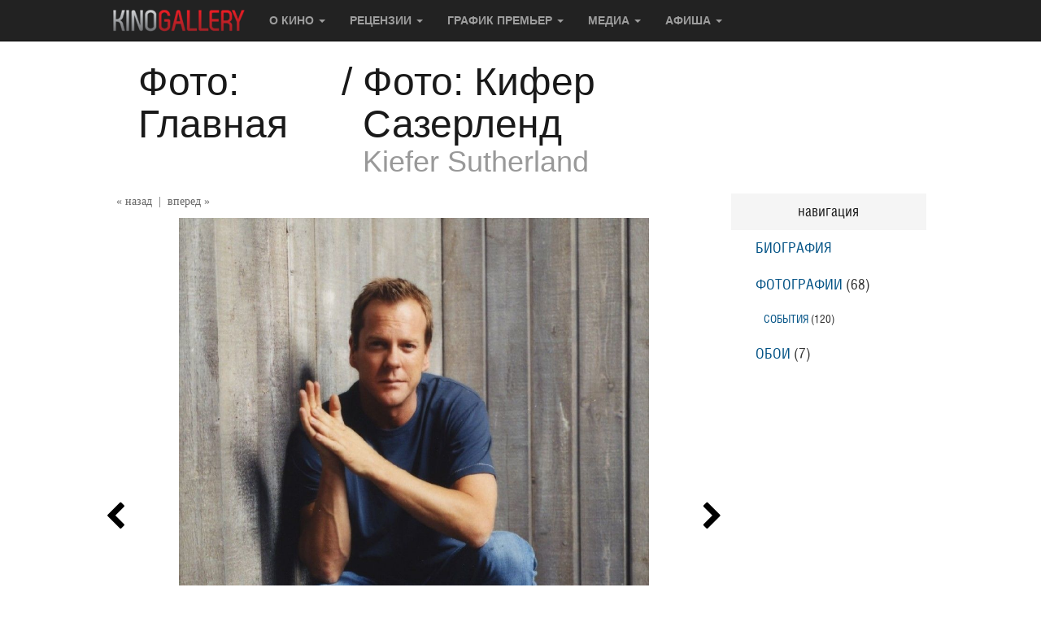

--- FILE ---
content_type: application/javascript
request_url: https://www.kinogallery.com/inc/js/comments.js
body_size: 1311
content:
$(document).ready(function(){

	$(document).on('click', '.showElseComments', function(){
		var id = $(this).attr('data-id')
		var route = $(this).attr('data-route')
		var page = $(this).attr('data-page')
		var countComments = $(this).attr('data-toshow')
		var comments = $(".nowShowing").html()
		$(this).attr('data-page', (Number(page)+1))
			
		var to_show = countComments - (5 * Number(page))

		if(to_show <= 0){
			document.getElementById('comments').removeChild(document.getElementById('showElseComments'))
		}
		$.ajax({
			url:"/inc/class/comments_scripts.php",
			type:'POST',
			data: 'd=showComments&id='+id+'&route='+ route + '&page='+page,
			success: function(html){
				$(".nowShowing").append(html)
			}
		});
	})


	$(document).on('click', '.button', function(){
		var id = $(this).attr('data-id')
		var route = $(this).attr('data-route')
		var post = $(this).attr('data-post')

		$.ajax({
			url:"/inc/class/comments_scripts.php",
			type:'POST',
			data: 'd=answerButton&button=1&id='+id+'&route='+ route + '&post='+post,
			success: function(html){
				$("#answer"+id).html(html)
			}
		})
	})

	$(document).on('click', '.button-hide', function(){
		var id = $(this).attr('data-id')
		var route = $(this).attr('data-route')
		var post = $(this).attr('data-post')

		$.ajax({
			url:"/inc/class/comments_scripts.php",
			type:'POST',
			data: 'd=answerButton&button=2&id='+id+'&route='+ route + '&post='+post,
			success: function(html){			
				$("#answer"+id).html(html)
			}
		});
	})

	$(document).on('mouseover mouseout', '.green_hand', function(event){

		if (event.type == 'mouseover') {
			$(this).attr('src', '/img/green_hand.png');
		} else {
			$(this).attr('src', '/img/green_hand_grey.png');
		}
	});
	
	$(document).on('mouseover mouseout', '.red_hand', function(event){

		if (event.type == 'mouseover') {
			$(this).attr('src', '/img/red_hand.png');
		} else {
			$(this).attr('src', '/img/red_hand_grey.png');
		}
	});

	$(document).on('click', '.green_hand', function(){

		var id = $(this).attr('data-id')
		var user = $(this).attr('data-user')
			
		$.ajax({
			url:"/inc/class/comments_scripts.php",
			type:'POST',
			data: 'd=rating&id='+id+'&rating=1',
			success: function(html){
				$('#rating'+id).html(html)
			}
		});		
	})

	$(document).on('click', '.red_hand', function(){

		var id = $(this).attr('data-id')
		var user = $(this).attr('data-user')
			
		$.ajax({
			url:"/inc/class/comments_scripts.php",
			type:'POST',
			data: 'd=rating&id='+id+'&rating=0',
			success: function(html){
				$('#rating'+id).html(html)
			}
		});		
	})

	$(document).on('mouseover mouseout', '.deleteRating', function(event){

		var color = $(this).attr('data-color')
		if (event.type == 'mouseover') {
			if(color == 'green') {
				$(this).attr('src', '/img/green_hand.png');
			} else {
				$(this).attr('src', '/img/red_hand.png');
			}
		} else {
			if(color == 'green') {
				$(this).attr('src', '/img/green_hand_grey.png');
			} else {
				$(this).attr('src', '/img/red_hand_grey.png');
			}
		}
	});

	$(document).on('click', '.deleteRating', function(){

		var id = $(this).attr('data-id')
		$.ajax({
			url:"/inc/class/comments_scripts.php",
			type:'POST',
			data: 'd=deleterating&id='+id,
			success: function(html){
				$('#rating'+id).html(html)
			}
		});
	})


	var smiles = ['smile', 'sad', 'acute', 'bad', 'boast', 'boredom', 'clapping', 'crazy', 'dash', 'don-t_mention', 'good', 'laugh', 'laugh1', 'mda', 'nea', 'pardon', 'rofl', 'sad', 'search', 'shok', 'sorry', 'thank_you', 'unknw', 'victory', 'wacko', 'wink', 'yess', 'yu'];

	$(document).on('click', '.smiles', function(){
				
		if($("div").is(".smile-table") == false) {
			var smiletable = ''
			var x = 0
			$.each(smiles, function(index, value) {
				if(x == 0) smiletable = smiletable + '<tr>'
				x = x + 1
				smiletable = smiletable + '<td><a href="javascript:smile(\'comment\', \''+value+'\')"><img src="/img/smiles/'+value+'.gif" ></td>'
				if(x == 7) {
					smiletable = smiletable + '</tr>'
					x = 0
				}
			});
					
			$(".smiles").append('<div class="smile-table"><table>'+smiletable+'</table></div>')
			$('.smile-table').show(300)
		}
				
		$('html').click(function(event){
			if ($(event.target).closest(".smiles").length){ return; }
			else { $('.smile-table').remove(), 300 }
		})
	});

})

function smile(obj, inputtext) {
	obj = document.getElementById(obj)
	if(document.selection){
		obj.focus();
		sel = document.selection.createRange();
		sel.text = '['+inputtext+']'
	
	} else //MOZILLA/NETSCAPE support
	if (obj.selectionStart || obj.selectionStart == '0') {
		var startPos = obj.selectionStart;
		var endPos = obj.selectionEnd;
		obj.value = obj.value.substring(0, startPos) + '['+inputtext+']' + obj.value.substring(endPos, obj.value.length);
	} else obj.value += '['+inputtext+']'
}

--- FILE ---
content_type: application/javascript
request_url: https://www.kinogallery.com/inc/js/scripts.js
body_size: 4138
content:
	$(function(){
	  $(document).click(function(event) {
		if ($(event.target).closest(".dropdawn").length) return;
		$(".dropdawn").remove();
		event.stopPropagation();
	  });
	});


(function($){

	jQuery.fn.modal = function(frame){
		$('<div/>', { 'class': 'darkbg' }).appendTo('body')		
		$('<div/>', { 'class': 'modal' }).appendTo('body')
		frame.appendTo('.modal')	
		$('.darkbg').fadeIn(500)
		$('.modal').fadeIn(500)
	}

	jQuery.fn.topSlider = function(){
		var slider = $('.top-news-slider')
		var slides = $('.top-news-block')

		function nextSlide(){
			console.log('next')
			var next_slide
			var visible_slide
			var show_next
			var count_number
			slides.each(function(){
				var id = $(this).attr('data-count')
				count_number = $(this).attr('data-count')
				if ( $(this).is(":visible") ) {
					if(count_number < 5){
						show_next = parseInt(count_number) + 1
					} else {
						show_next = 1
					}
				}	
			})
			$('.top-news-block').fadeOut(500)
			$('.link-bar-top').css('border-bottom', '5px solid #fff')
			slides.each(function(){
				var id = parseInt($(this).attr('data-count'))
			
				if(id == show_next) {
					var newsId = $(this).attr('id')

					$('#l'+newsId).css('border-bottom', '5px solid #d32028')
					$(this).fadeIn(500)
				}
			})
		}
		
		function autoPlay(){
			var autoStart
			autoStart = setInterval(function() {
				//nextSlide()
			}, 6000)
			slider.hover(function(){
				clearInterval(autoStart)
			}, function(){
				autoStart = setInterval(function() {
					//nextSlide()
				}, 6000)			
			})
		}
		return this.each(function () {	
			autoPlay()
			$('.link-bar-top').click(function(){
				var id = $(this).attr('data-id')
				$('.top-news-block').fadeOut(500)
				$('.link-bar-top').css('border-bottom', '5px solid #fff')
				$('#l'+id).css('border-bottom', '5px solid #d32028')
				$('#'+id).fadeIn(500)
			})
		})
	
	}

	jQuery.fn.showTrailer = function(id){
		var data
		var links
		var frame = $('<div/>', { 'class': 'modal-trailer', html: '<div class="buzzplayer-stage" data-hash="XKYmYyY14N0uRxfFufNXA9id6f5m_H-VodqamKh5w1U" data-width="800" data-overroll="true" data-height="450"><div id="modal_trailer"></div></div>' })
		$(this).modal(frame)

		$.ajax({
			type: 'POST',
			url: '/inc/class/ajax.php',
			data: 'dialog=get_in_movie_trailer&id='+id,
			async: false,
			success: function(html){
				data = eval("(" + html + ")");

					var script = document.createElement('script');
					script.src = "http://tube.buzzoola.com/new/build/buzzlibrary.js";
					$(script).appendTo('.modal-trailer');
			}

		})



		if(data.link == ''){
			if(data.embed){
				$('#modal_trailer').html(data.embed)
			} else {
				if(data.youtube){
					$('#modal_trailer').html(data.youtube)
				}
			}
		} else {
			var array = []
			if(data.widths[0] > 640){
				array.push({ file: data.link, label: "Высокое" })	
			}
			if(data.sources.length > 0){
				for(i = 0; i < data.sources.length; i++){

					array.push({ file: data.sources[i], label: data.definitions[i] })	
				}
			} else {
				array.push({ file: data.link, label: "360p" })	
			}

			jwplayer("modal_trailer").setup({
				sources: array,
				image: data.image,
				width: "800",
				height: "450",
				autostart: false
			});
		}


	}


})(jQuery);



$(document).ready(function(){

	var delay = (function(){
		var timer = 0;
		return function(callback, ms){
			clearTimeout (timer);
			timer = setTimeout(callback, ms);
		};
	})();

	$(".trailer-preview").mCustomScrollbar({
		scrollInertia: 300,
		contentTouchScroll: 1
	});

	$.each($('.list-release'), function(){
		var list_height = $(this).height()
		$(this).children('.list-date').children('.list-showtimes').css('height', list_height+'px')
	})

	$('.nav-search').keyup(function() {
		delay(function(){

			var _this = $('.nav-search')
			var sword = _this.val()
			if(sword.length >= 3){
				if($("div").is(".dropdawn") == false) {
					var dropdawn = $('<div>', {
						"class": "dropdawn"	
					})
			
					$(".search-bar").append(dropdawn)				
				}
					$.ajax({  
						type: "POST",  
						url: "/inc/class/ajax.php",  
						data: "dialog=search&sword=" + sword,  
						success: function(html){
							$(".dropdawn").html(html);
						}  
					});	
			}

		}, 300 );
	});

	$(document).on('keypress', '.nav-search', function(e){
		var search = $(this).val()
		if (e.keyCode == 13) {
			window.open('http://www.kinogallery.com/search.php?search='+search,'_blank');

		}
	})

	$('.menu > ul > li').hover(function(){
		$(this).find('.dropdown').css('display', 'block')
	}, function(){
		$(this).find('.dropdown').css('display', 'none')
	})


	$(document).on({
	    mouseenter: function () {
	        jwplayer().stop()
			var id = $(this).attr('data-id')
			$('.trailer-slides').children('.trailer').fadeOut(100)
			$('#trailer'+id).fadeIn(100)
			$('.desc3').css('background', '#fff')
			$(this).css('background', '#f5f5f5')
			jwplayer('trailer_'+id).getState();	
	    },
	    mouseleave: function () {
	        $(this).css('background', '#f5f5f5')
	    }
	}, ".desc3"); //pass the element as an argument to .on

	


	$('.box-change').click(function(){
		var id = $(this).attr('data-id')
		$('.box-date').hide()
		$('.boxtable').hide()

		if(!$('#boxoffice-'+id+'').html()){
			$.ajax({  
				type: "POST",  
				url: "/inc/class/ajax.php",  
				data: "dialog=get_firstpage_boxoffice&id=" + id,
				dataType: 'json',
				success: function(data){
					$('#boxoffice-'+id).html(data.box)
					$('#box-date-'+id).html(data.sdate)
				}  
			});	
		}

		$('#boxoffice-'+id).show()
		$('#box-date-'+id).show()
		$('.box-change').css('border', '0px')
		$(this).css('border-bottom', '1px dotted #000')

	})

	$('.trailers-change').click(function(){

		var id = $(this).attr('data-id')
		if(!$('#trailers-block-'+id+'').html()){
			$.ajax({  
				type: "POST",  
				url: "/inc/class/ajax.php",  
				data: "dialog=trailers_slider&id=" + id + '&path='+window.location.pathname,
				success: function(html){

					$('#trailers-block-'+id).html(html)
					$(".trailer-preview").mCustomScrollbar({
							scrollInertia: 300,
							contentTouchScroll: 1
					});
				}  
			});	
		}

		$('.trailers-invisible').hide()
		$('#trailers-block-'+id).show()
		var showID = $('#trailers-block-'+id).find( $('.trailer-preview') ).find('ul').find(':first-child').attr('data-id')
		$('.trailer-slides').children('.trailer').fadeOut(100)
		$('#trailer'+showID).fadeIn(100)
		$('.trailers-change').css('border', '0px')
		$(this).css('border-bottom', '1px dotted #000')
		jwplayer('trailer_'+showID).getState();

		

	})

	$('.top-trailer-image').click(function(){
		var id = $(this).attr('data-id')
		$(this).hide()
		$('#trailer_news_box_'+id).css('display', 'block')
		jwplayer('trailer_news_'+id).play();
	})



	$('.change-social').click(function(){

		$('.change-social').css('background-color', '#fff')
		var id = $(this).attr('data-id')
		$('.invisible').hide()
		$('#'+id).show()
		$(this).css('background-color', '#f2f2f2')


	})

	$('.change-cachbox').click(function(){
		var id = $(this).attr('data-id')
		$('.change-cachbox').css('color', '#d0d0d0')
		$('.change-cachbox').css('text-decoration', 'underline')
		$(this).css('text-decoration', 'none')
		$(this).css('color', '#000')
		$('.firstpage-records').hide()
		$('.firstpage-boxoffice').hide()
		$('#'+id).show()
	})

	$('.records-change').click(function(){
		var id = $(this).attr('data-id')
		$('.record-date').hide()
		$('.recordtable').hide()

		if(!$('#records-'+id+'').html()){
			$.ajax({  
				type: "POST",  
				url: "/inc/class/ajax.php",  
				data: "dialog=get_firstpage_records&id=" + id,
				dataType: 'json',
				success: function(data){
					$('#records-'+id).html(data.box)
					$('#box-date-'+id).html(data.sdate)
				}  
			});	
		}

		$('#records-'+id).show()
		$('#box-date-'+id).show()
		$('.records-change').css('border', '0px')
		$(this).css('border-bottom', '1px dotted #000')

	})

	$('.enter').click(function(){
		var frame
		var login
		var password
		var repassword
		var email
		var login_check
		var pass_check
		var email_check

		$.ajax({  
			type: "POST",  
			url: "/inc/class/ajax.php",  
			data: "dialog=reg_form", 
			async: false,
			success: function(html){
				frame = $('<div/>', { 'class': 'reg_form', html: html })
			}  
		});  

		$(this).modal(frame)
		$('.reg-submit').attr("disabled", true);
		var valid_no = '<img src="/inc/image/validno.png">';
		var valid_yes = '<img src="/inc/image/validyes.png">';
	
		registration = setInterval(function() {

			login = $('#login').val()
			password = $('#password').val()
			repassword = $('#repassword').val()
			email = $('#email').val()

			$.ajax({  
				type: "POST",  
				url: "/inc/class/ajax.php",  
				data: "dialog=registration&login="+login+"&password="+password+"&repassword="+repassword+"&email="+email, 
				async: false,
				success: function(html){
					data = eval("(" + html + ")");
					$('.login-msg').html(data.login)
					$('.pass-msg').html(data.pass)
					$('.email-msg').html(data.email)
					login_check = data.login_check
					pass_check = data.pass_check
					email_check = data.email_check
					if(login_check == true){
						$('.login_check').html(valid_yes)
					} else {
						$('.login_check').html(valid_no)
					}
					if(pass_check == true){
						$('.pass_check').html(valid_yes)
					} else {
						$('.pass_check').html(valid_no)
					}
					if(email_check == true){
						$('.email_check').html(valid_yes)
					} else {
						$('.email_check').html(valid_no)
					}

					if (!login) { $('.login_check').html('') };
					if (!password) { $('.pass_check').html('') };
					if (!email) { $('.email_check').html('') };
				}  
			}); 

			if(login_check == true && pass_check == true && email_check == true){
				$('.reg-submit').attr("disabled", false);

			} else {
				$('.reg-submit').attr("disabled", true);
			}

		}, 100)

		$(document).on('click', '.reg-submit', function(){
			$.ajax({  
				type: "POST",  
				url: "/inc/class/ajax.php",  
				data: "dialog=register&login="+login+"&password="+password+"&repassword="+repassword+"&email="+email, 
				async: false,
				success: function(html){
					$('.reg_form').html(html)
				}  
			});  
		})

	})

	$(document).on('click', '.reg_change', function(event){
		var id = $(this).attr('data-id')
		$('.reg_change').css('color', '#191919')
		$(this).css('color', '#d3222a')

		$('.reg_block_change').hide()
		$('#'+id).show()


	})
	$(document).on('click', '.modal-trailer', function(event){
		event.stopPropagation();
	});
	$(document).on('click', '.login_form', function(event){
		event.stopPropagation();
	});
	$(document).on('click', '.reg_form', function(event){
		event.stopPropagation();
	});
	$(document).on('click', '.modal', function(){
		$('.darkbg').fadeOut(500)
		$('.modal').fadeOut(500, function(){
			$('.darkbg').remove()
			$('.modal').remove()
		})
		clearInterval(registration)
	})

	$('.trl-link-download').click(function(){
		var id = $(this).attr('data-id')
		$( this ).toggleClass( "arrow-up" );
		$('#source'+id).toggle()
	})

	$(document).on('click', '.trl-cover', function(){


		var id = $(this).attr('data-id')
		$(this).showTrailer(id)
	})

	$('#change-years').change(function(){
		var d = $(this).find("option:selected").data('d')
		var year = $(this).find("option:selected").data('year')
		var firm = $(this).find("option:selected").data('firm')
		if(firm) firm = "&firm="+firm
		window.location="/release.php?d="+d+"&year="+year+firm;
	})
	$('#change-month').change(function(){
		var d = $(this).find("option:selected").data('d')
		var year = $(this).find("option:selected").data('year')
		var month = $(this).find("option:selected").data('month')
		var firm = $(this).find("option:selected").data('firm')
		if(firm) firm = "&firm="+firm
		window.location="/release.php?d="+d+"&year="+year+"&month="+month+firm;
	})

	$('.trl-link-share').click(function(){
		var id = $(this).data('id')
		$( this ).toggleClass( "arrow-up" );
		$('#trl-share-'+id).toggle()
	})

	$('.change-panel-box').click(function(){
		var route = $(this).data('route')
		if(route == 'rightRecords') {
			$('.ch-rec').css('background-color', '#f5f5f5')
			$('.ch-rec').css('color', '#000')
		} else {
			$('.ch-box').css('background-color', '#f5f5f5')
			$('.ch-box').css('color', '#000')
		}
		var id = $(this).data('id')
		$(this).css('background-color', '#191919')
		$(this).css('color', '#fff')
		$('#'+route).children('.box-table').hide()
		$('#panel-box-'+id).show()
	})

	$('#change-day').change(function(){
		var day = $(this).find("option:selected").data('day')
		$('.showtime-table').hide()
		$('.'+day).show()
		
	})


	$(document).on('click', '.reload', function(){
		var id = $(this).attr('data-id')
		var page = $(this).attr('data-page')

		if(id == 'popular-poster'){
			$(this).attr('data-page', (parseInt(page)+1) )
		}

		$.ajax({  
			type: "POST",  
			url: "/inc/class/ajax.php",  
			data: "dialog=update&id="+id+"&page="+page, 
			async: true,
			success: function(html){

				$('#update-'+id).html(html)
			}  
		}); 

		
	})

	$('.read-biography').click(function(){

		if($('.invisible-biography').height() == '160') {
			$(".invisible-biography").css({"height": "100%"});
			$(this).html('Скрыть')
		} else {
			$(".invisible-biography").css({"height": "160px"});
			$(this).html('Читать полностью')
		}

	});

	$('.add-bio').click(function(){
		var html = '<div class="title">Добавить биографию</div>'
		frame = $('<div/>', { 'class': 'reg_form', html: html })
		$(this).modal(frame)
	})
	


		
})